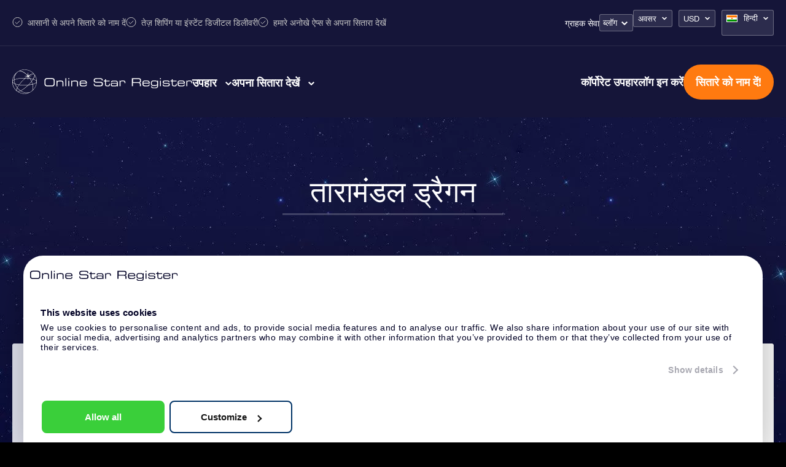

--- FILE ---
content_type: image/svg+xml
request_url: https://osr.org/wp-content/themes/osr/static/images/chevron-right.svg
body_size: -234
content:
<svg height="15.97" viewBox="0 0 10.75 15.97" width="10.75" xmlns="http://www.w3.org/2000/svg"><path d="m490.548 2835.04-2.264 2.18a.135.135 0 0 0 0 .2l8.137 7.83a.147.147 0 0 0 .212 0l2.265-2.18a.137.137 0 0 0 0-.2l-8.138-7.83a.147.147 0 0 0 -.212 0zm5.908 5.68-8.137 7.83a.147.147 0 0 0 0 .21l2.264 2.17a.149.149 0 0 0 .213 0l8.137-7.82a.147.147 0 0 0 0-.21l-2.264-2.18a.17.17 0 0 0 -.213 0z" fill="#2e3368" transform="translate(-488.25 -2835.03)"/></svg>

--- FILE ---
content_type: image/svg+xml
request_url: https://osr.org/wp-content/themes/osr/static/images/star-blue-v2.svg
body_size: -342
content:
<svg height="62" viewBox="0 0 64 62" width="64" xmlns="http://www.w3.org/2000/svg"><path d="m0 22.963h22.857l9.143-22.963 9.143 22.963h22.857l-18.286 16.074 6.857 22.963-20.571-13.778-20.571 13.778 6.857-22.963z" fill="#2e3368" fill-rule="evenodd"/></svg>

--- FILE ---
content_type: image/svg+xml
request_url: https://osr.org/wp-content/themes/osr/static/images/gift.svg
body_size: -22
content:
<svg height="35" viewBox="0 0 35 35" width="35" xmlns="http://www.w3.org/2000/svg"><path d="m154.812 1510.75h-13.033v6.56h15.221v-4.37a2.189 2.189 0 0 0 -2.188-2.19zm-30.625 0a2.189 2.189 0 0 0 -2.187 2.19v4.37h15.312v-6.56zm0 8.75v15.31a2.19 2.19 0 0 0 2.188 2.19h10.937v-17.5zm28.438 17.5a2.189 2.189 0 0 0 2.187-2.19v-15.31h-13.033v17.5zm-13.125-28.45v.01h8.75c3.021 0 4.375-1.47 4.375-3.28s-1.354-3.28-4.375-3.28a9.312 9.312 0 0 0 -6.562 2.75 4.411 4.411 0 0 0 -2.251-.63 4.318 4.318 0 0 0 -2.168.59 9.312 9.312 0 0 0 -6.519-2.71c-3.021 0-4.375 1.47-4.375 3.28s1.354 3.28 4.375 3.28h8.75zm10.94-3.27c0 .91-1.19 1.09-2.188 1.09h-4.969l-.049-.09a7.138 7.138 0 0 1 5.018-2.09c.996 0 2.186.19 2.186 1.09zm-21.875 0c0-.9 1.189-1.09 2.187-1.09a7.147 7.147 0 0 1 4.935 2.01l-.094.17h-4.843c-.998 0-2.187-.18-2.187-1.09z" fill="#2e3368" fill-rule="evenodd" transform="translate(-122 -1502)"/></svg>

--- FILE ---
content_type: application/javascript; charset=utf-8
request_url: https://osr.org/wp-content/themes/osr/static/js/prod/single-constellation.min.js?ver=1762521448
body_size: 286
content:
jQuery(document).ready(function(r){var e,t,n;0<jQuery("iframe#player").length&&((e=document.createElement("script")).src="//www.youtube.com/player_api",(t=document.getElementsByTagName("script")[0]).parentNode.insertBefore(e,t),document.getElementById("player"));var i=document.getElementById("gift-video");r(".video-thumb").click(function(){var e,t,o="https://embed.cloudflarestream.com/embed/r4xu.fla9.latest.js?video="+r("#second-block-stream").attr("src"),s=document.getElementById("video");o=o,(e="js")==e?((t=document.createElement("script")).setAttribute("type","text/javascript"),t.setAttribute("src",o)):"css"==e&&((t=document.createElement("link")).setAttribute("rel","stylesheet"),t.setAttribute("type","text/css"),t.setAttribute("href",o)),void 0!==t&&document.getElementsByTagName("head")[0].appendChild(t),setTimeout(()=>{r(".video-thumb").addClass("fade"),s.play();var e=r(".video-thumb stream");void 0!==e&&0<e.length&&e[0].play(),void 0!==n&&n.playVideo(),i&&(i.WebKitPlaysInline=!0,i.play())},500)}),r(".osr-referenties-carousel").slick({slidesToShow:4,slidesToScroll:1,asNavFor:".osr-referenties-slide",dots:!1,focusOnSelect:!0,responsive:[{breakpoint:1260,settings:{slidesToShow:3,slidesToScroll:1}},{breakpoint:768,settings:{slidesToShow:2,slidesToScroll:2}},{breakpoint:640,settings:{slidesToShow:1,slidesToScroll:1}}]}),r(".constellation-content__dropdown").data("title");r(".occasionDropdown.v2 .currentOccasion").on("click",function(e){e.preventDefault(),r(this).parent().find("ul").toggleClass("show"),r(".occasionDropdowBackground").show()}),r(".occasionDropdowBackground").on("click",function(e){e.preventDefault(),r(this).parent().find("ul").removeClass("show"),r(".occasionDropdowBackground").hide()})});

--- FILE ---
content_type: image/svg+xml
request_url: https://osr.org/wp-content/themes/osr/static/images/icon-apple-white.svg
body_size: 0
content:
<svg height="19" viewBox="0 0 16 19" width="16" xmlns="http://www.w3.org/2000/svg"><path d="m.813 6.985c-1.63 2.787-.594 7.015 1.209 9.582.9 1.282 1.812 2.433 3.06 2.433h.071a3.816 3.816 0 0 0 1.42-.373 3.936 3.936 0 0 1 1.682-.393 3.7 3.7 0 0 1 1.6.38 3.44 3.44 0 0 0 1.534.362c1.406-.026 2.269-1.268 3.031-2.364a10.41 10.41 0 0 0 1.328-2.679l.005-.017a.154.154 0 0 0 -.084-.191l-.012-.005a3.977 3.977 0 0 1 -2.442-3.635 4.081 4.081 0 0 1 1.96-3.416l.015-.009a.156.156 0 0 0 .069-.1.153.153 0 0 0 -.024-.119 4.584 4.584 0 0 0 -3.588-1.919 3.1 3.1 0 0 0 -.313-.015 6.33 6.33 0 0 0 -2.252.554 3.653 3.653 0 0 1 -1.082.316 3.573 3.573 0 0 1 -1.116-.321 5.474 5.474 0 0 0 -1.967-.492h-.045a4.833 4.833 0 0 0 -4.059 2.421zm10.836-6.985a4.427 4.427 0 0 0 -2.907 1.469 4.028 4.028 0 0 0 -1.042 3.014.157.157 0 0 0 .144.135c.067.005.136.008.2.008a3.745 3.745 0 0 0 2.744-1.386 4.243 4.243 0 0 0 1.022-3.1.159.159 0 0 0 -.161-.14z" fill="#fff" fill-rule="evenodd"/></svg>